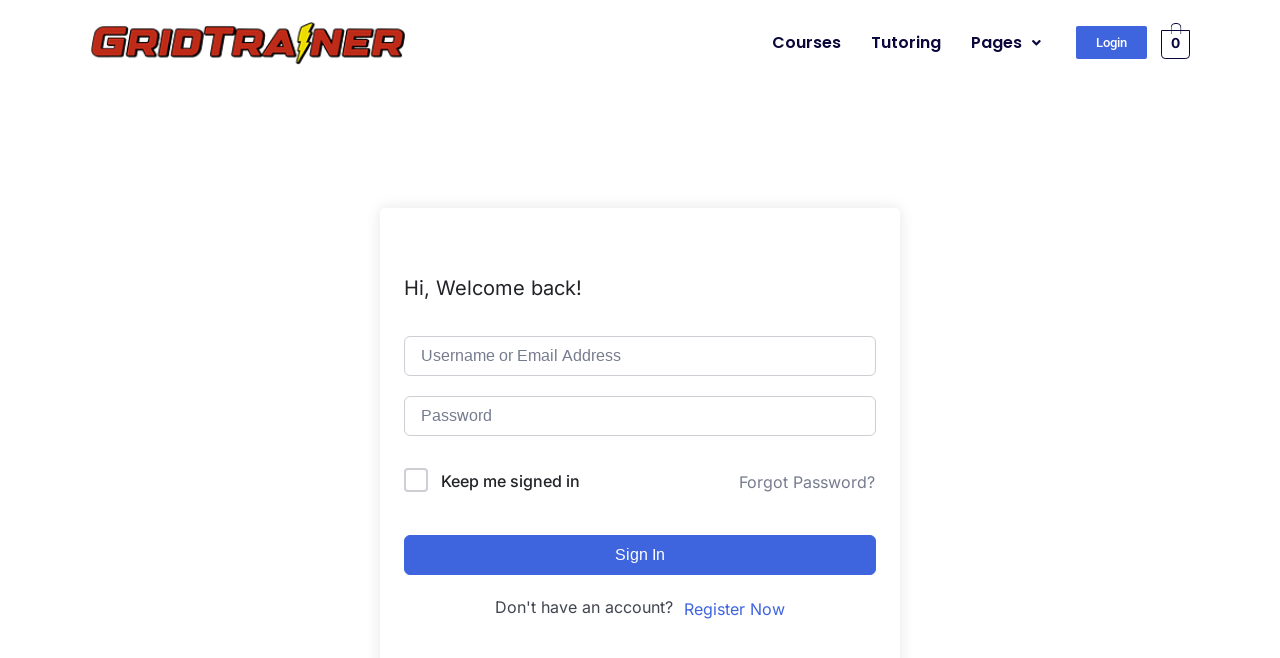

--- FILE ---
content_type: text/css
request_url: https://gridtrainer.com/wp-content/uploads/elementor/css/post-8022.css?ver=1763487783
body_size: 2358
content:
.elementor-8022 .elementor-element.elementor-element-11aa1677{margin-top:0px;margin-bottom:0px;padding:0px 0px 0px 0px;}.elementor-8022 .elementor-element.elementor-element-4031b5a5{text-align:left;}.elementor-8022 .elementor-element.elementor-element-4031b5a5 > .elementor-widget-container{padding:0px 0px 0px 0px;}.elementor-8022 .elementor-element.elementor-element-4031b5a5 .tutor-course-details-title{color:#161616;}.elementor-8022 .elementor-element.elementor-element-6cbb227c .elementor-column-gap-custom .elementor-column > .elementor-element-populated{padding:25px;}.elementor-8022 .elementor-element.elementor-element-6cbb227c{margin-top:0px;margin-bottom:0px;padding:0px 0px 0px 0px;}.elementor-8022 .elementor-element.elementor-element-30ec92dc .tutor-course-details-widget-col-2 ul{display:flex !important;}.elementor-8022 .elementor-element.elementor-element-30ec92dc > .elementor-widget-container{margin:-20px 0px 0px 0px;padding:0px 0px 0px 0px;}.elementor-8022 .elementor-element.elementor-element-30ec92dc .tutor-course-details-content{text-align:left;}.elementor-8022 .elementor-element.elementor-element-30ec92dc .etlms-course-specifications.etlms-course-benefits{text-align:left;}.elementor-8022 .elementor-element.elementor-element-30ec92dc .tutor-course-details-heading{color:#161616;margin-bottom:10px;}.elementor-8022 .elementor-element.elementor-element-30ec92dc .etlms-course-benefits .etlms-course-widget-title{margin-bottom:15px;}.elementor-8022 .elementor-element.elementor-element-30ec92dc .etlms-course-widget-list-items li{margin-bottom:13px !important;border-radius:0px 0px 0px 0px;padding:0px 0px 0px 0px;}.elementor-8022 .elementor-element.elementor-element-30ec92dc .etlms-course-widget-list-items li .tutor-list-icon{color:#3E64DE;font-size:13px;padding-right:8px;}.elementor-8022 .elementor-element.elementor-element-30ec92dc .etlms-course-widget-list-items li .tutor-list-label{color:var( --e-global-color-primary );font-size:16px;font-weight:400;line-height:25px;letter-spacing:0px;}.elementor-8022 .elementor-element.elementor-element-30ec92dc #tutor-course-details-tab-info .tutor-course-content-title{margin-bottom:-10px;}.elementor-8022 .elementor-element.elementor-element-30ec92dc .tutor-accordion-item-header:after{font-size:16px;color:var( --e-global-color-97fe3ff );}.elementor-8022 .elementor-element.elementor-element-30ec92dc .tutor-accordion-item-header{color:#41454f !important;border-radius:5px 5px 5px 5px;padding:5px 5px 5px 5px;}.elementor-8022 .elementor-element.elementor-element-30ec92dc .tutor-accordion-item-header.is-active{color:#175CFF !important;}.elementor-8022 .elementor-element.elementor-element-30ec92dc .tutor-accordion-item-body-content .tutor-course-content-list-item-icon{font-size:18px;color:#939AA3;}.elementor-8022 .elementor-element.elementor-element-30ec92dc .tutor-accordion-item-body-content .tutor-course-content-list-item-title{color:var( --e-global-color-primary );}.elementor-8022 .elementor-element.elementor-element-30ec92dc .tutor-course-content-list-item div .tutor-color-muted{color:var( --e-global-color-text );}.elementor-8022 .elementor-element.elementor-element-30ec92dc .tutor-course-content-list li.tutor-course-content-list-item{border-top-width:1px;border-color:#E1EBF0;padding:5px 5px 5px 5px;}.elementor-8022 .elementor-element.elementor-element-30ec92dc .tutor-accordion-item:not(:last-child){margin-bottom:5px;}.elementor-8022 .elementor-element.elementor-element-30ec92dc #tutor-course-details-tab-reviews h3{margin-bottom:8px;}.elementor-8022 .elementor-element.elementor-element-30ec92dc #tutor-course-details-tab-reviews .tutor-review-summary-average-rating{color:#161616;}.elementor-8022 .elementor-element.elementor-element-30ec92dc .tutor-review-summary .tutor-ratings-stars span{color:#ED9700;font-size:18px;}.elementor-8022 .elementor-element.elementor-element-30ec92dc #tutor-course-details-tab-reviews .tutor-total-rating-count{color:#525252;}.elementor-8022 .elementor-element.elementor-element-30ec92dc .tutor-review-summary .tutor-progress-bar{background-color:#e3e5eb;}.elementor-8022 .elementor-element.elementor-element-30ec92dc .tutor-review-summary .tutor-ratings-progress-bar{height:8px !important;}.elementor-8022 .elementor-element.elementor-element-30ec92dc .tutor-review-summary .tutor-ratings-stars{color:#ED9700;font-size:15px;}.elementor-8022 .elementor-element.elementor-element-30ec92dc .tutor-review-summary .tutor-individual-star-rating{color:#525252;}.elementor-8022 .elementor-element.elementor-element-30ec92dc .tutor-reviews.tutor-card-list .tutor-avatar{height:50px;width:50px;line-height:50px;font-size:calc(50px/2);border-radius:50% 50% 50% 50%;}.elementor-8022 .elementor-element.elementor-element-30ec92dc .tutor-reviewer-name a{color:#212327 !important;}.elementor-8022 .elementor-element.elementor-element-30ec92dc .tutor-reviews.tutor-card-list .tutor-reviewed-on{color:#757C8E;}.elementor-8022 .elementor-element.elementor-element-30ec92dc .tutor-card-list-item .tutor-ratings-stars span{color:#ED9700;font-size:14px;}.elementor-8022 .elementor-element.elementor-element-30ec92dc .tutor-reviews.tutor-card-list.tutor-review-comment{color:#ED9700 !important;}.elementor-8022 .elementor-element.elementor-element-30ec92dc .tutor-reviews.tutor-card-list .tutor-review-comment{color:#5B616F;}.elementor-8022 .elementor-element.elementor-element-269d5b0f > .elementor-element-populated{margin:0px 0px 0px 0px;--e-column-margin-right:0px;--e-column-margin-left:0px;padding:0px 0px 0px 0px;}.elementor-8022 .elementor-element.elementor-element-1927bfea .etlms-rating .tutor-ratings{display:flex;flex-direction:row;}.elementor-8022 .elementor-element.elementor-element-1927bfea > .elementor-widget-container{margin:0px 0px 0px 0px;padding:0px 0px 0px 0px;}.elementor-8022 .elementor-element.elementor-element-1927bfea.etlms-rating-layout-row .tutor-ratings{justify-content:center;}.elementor-8022 .elementor-element.elementor-element-1927bfea.etlms-rating-layout-column .tutor-ratings{align-items:center;}.elementor-8022 .elementor-element.elementor-element-1927bfea .tutor-ratings-stars{color:#ED9700;}.elementor-8022 .elementor-element.elementor-element-1927bfea .tutor-ratings-stars i{font-size:22px;margin-right:2px;}.elementor-8022 .elementor-element.elementor-element-1927bfea .tutor-ratings-count{font-size:16px;font-weight:400;color:#5B616F;}.elementor-8022 .elementor-element.elementor-element-1dce66ae.etlms-enrollment-btn-align-left .tutor-card-body{text-align:left !important;}.elementor-8022 .elementor-element.elementor-element-1dce66ae.etlms-enrollment-btn-align-center .tutor-card-body{text-align:center !important;}.elementor-8022 .elementor-element.elementor-element-1dce66ae.etlms-enrollment-btn-align-right .tutor-card-body{text-align:right !important;}.elementor-8022 .elementor-element.elementor-element-1dce66ae.etlms-enrollment-btn-align-center .etlms-course-enroll-date, .etlms-enrollment-btn-align-right .etlms-course-enroll-date{text-align:left !important;}.elementor-8022 .elementor-element.elementor-element-1dce66ae.etlms-course-enroll-buttons-size-large .tutor-btn{font-size:18px;padding:10px 20px;}.etlms-course-enroll-buttons-size-small .tutor-btn{font-size:14px;padding:5px 12px;}.elementor-8022 .elementor-element.elementor-element-1dce66ae.etlms-course-enroll-buttons-width-auto .tutor-btn{width:auto !important;display:inline-flex !important;}.elementor-8022 .elementor-element.elementor-element-1dce66ae .tutor-course-progress-wrapper > h3{color:#212327;}.elementor-8022 .elementor-element.elementor-element-1dce66ae .tutor-course-progress-wrapper .list-item-progress{margin-top:16px;}.elementor-8022 .elementor-element.elementor-element-1dce66ae .tutor-course-progress-wrapper .list-item-progress .tutor-progress-bar{height:4px;border-radius:2px;}.elementor-8022 .elementor-element.elementor-element-1dce66ae .tutor-course-progress-wrapper .list-item-progress .tutor-progress-bar .tutor-progress-value{height:100%;border-radius:2px;}.elementor-8022 .elementor-element.elementor-element-1dce66ae .tutor-course-sidebar-card-pricing span{color:#212327;}.elementor-8022 .elementor-element.elementor-element-1dce66ae .tutor-course-sidebar-card-pricing div > del{color:#7A7A7A;}.elementor-8022 .elementor-element.elementor-element-1dce66ae .tutor-enrol-course-form .tutor-enroll-course-button, .elementor-8022 .elementor-element.elementor-element-1dce66ae [type=submit].edd-submit{border-radius:3px 3px 3px 3px;}.elementor-8022 .elementor-element.elementor-element-1dce66ae .tutor-course-sidebar-card-body .tutor-enroll-course-button{border-radius:3px 3px 3px 3px;}.elementor-8022 .elementor-element.elementor-element-1dce66ae .tutor-card .start-continue-retake-button{border-radius:3px 3px 3px 3px;}.elementor-8022 .elementor-element.elementor-element-1dce66ae .tutor-card [name=complete_course_btn]{border-radius:3px 3px 3px 3px;}.elementor-8022 .elementor-element.elementor-element-1dce66ae .tutor-card .tutor-woocommerce-view-cart{border-radius:3px 3px 3px 3px;}.elementor-8022 .elementor-element.elementor-element-1dce66ae .tutor-card .tutor-btn-view-certificate{border-radius:3px 3px 3px 3px;}.elementor-8022 .elementor-element.elementor-element-1dce66ae .etlms-enrolled-info-wrapper .tutor-icon-purchase-mark{font-size:16px;}.elementor-8022 .elementor-element.elementor-element-1dce66ae .tutor-card .tutor-card-body{background-color:#F4F6F9;}.elementor-8022 .elementor-element.elementor-element-1dce66ae .tutor-card .tutor-card-footer{background-color:#fff;}.elementor-8022 .elementor-element.elementor-element-1dce66ae .tutor-card{border-radius:6px 6px 6px 6px;}.elementor-8022 .elementor-element.elementor-element-1dce66ae .tutor-card .tutor-card-footer .etlms-enrolled-icon{font-size:15px;color:#212327;}.elementor-8022 .elementor-element.elementor-element-1dce66ae .tutor-card .tutor-card-footer .etlms-enrolled-label{color:#757c8e;}.elementor-8022 .elementor-element.elementor-element-1dce66ae .tutor-card .tutor-card-footer .etlms-enrolled-label-value, .elementor-8022 .elementor-element.elementor-element-1dce66ae .tutor-card .tutor-card-footer .etlms-enrolled-label-value .tutor-color-secondary{color:#212327;}.elementor-8022 .elementor-element.elementor-element-7f5f89d > .elementor-container > .elementor-column > .elementor-widget-wrap{align-content:center;align-items:center;}.elementor-8022 .elementor-element.elementor-element-7f5f89d{overflow:hidden;margin-top:-18px;margin-bottom:-18px;padding:0px 0px 0px 0px;}.elementor-8022 .elementor-element.elementor-element-36b6151d > .elementor-element-populated{margin:0px 0px 0px 0px;--e-column-margin-right:0px;--e-column-margin-left:0px;padding:0px 0px 0px 0px;}.elementor-8022 .elementor-element.elementor-element-9240481 .etlms-course-bookmark a{display:flex;justify-content:flex-end;}.elementor-8022 .elementor-element.elementor-element-9240481 > .elementor-widget-container{margin:0px 20px 0px 0px;padding:0px 0px 0px 0px;}.elementor-8022 .elementor-element.elementor-element-9240481 .etlms-course-bookmark a i{color:#212327;font-size:18px;}.elementor-8022 .elementor-element.elementor-element-9240481 .etlms-course-bookmark a:not(i){color:#212327;font-size:16px;font-weight:400;}.elementor-bc-flex-widget .elementor-8022 .elementor-element.elementor-element-5b97448f.elementor-column .elementor-widget-wrap{align-items:center;}.elementor-8022 .elementor-element.elementor-element-5b97448f.elementor-column.elementor-element[data-element_type="column"] > .elementor-widget-wrap.elementor-element-populated{align-content:center;align-items:center;}.elementor-8022 .elementor-element.elementor-element-5b97448f.elementor-column > .elementor-widget-wrap{justify-content:center;}.elementor-8022 .elementor-element.elementor-element-5b97448f > .elementor-widget-wrap > .elementor-widget:not(.elementor-widget__width-auto):not(.elementor-widget__width-initial):not(:last-child):not(.elementor-absolute){margin-bottom:0px;}.elementor-8022 .elementor-element.elementor-element-6fac6d58.etlms-social-icon-square .tutor-social-share-button{border-radius:0px;}.elementor-8022 .elementor-element.elementor-element-6fac6d58.etlms-social-icon-rounded .tutor-social-share-button{border-radius:10px;}.elementor-8022 .elementor-element.elementor-element-6fac6d58.etlms-social-icon-circle .tutor-social-share-button{border-radius:100%;width:120px;height:120px;}.elementor-8022 .elementor-element.elementor-element-6fac6d58 > .elementor-widget-container{margin:0px 0px 0px 0px;}.elementor-8022 .elementor-element.elementor-element-6fac6d58 .etlms-course-share{text-align:left;}.elementor-8022 .elementor-element.elementor-element-6fac6d58 .etlms-course-share-label{color:#212327;font-size:16px;font-weight:400;}.elementor-8022 .elementor-element.elementor-element-6fac6d58 .etlms-course-share-icon{color:#1A1B1E;font-size:18px;}.elementor-8022 .elementor-element.elementor-element-6fac6d58 .tutor-social-share-button{font-size:20px;padding:0px 0px 0px 0px;margin-right:10px;border-radius:0px 0px 0px 0px;}.elementor-8022 .elementor-element.elementor-element-6fac6d58 .tutor-modal-content{border-radius:5px 5px 5px 5px;}.elementor-8022 .elementor-element.elementor-element-6fac6d58 .tutor-modal-content .tutor-form-control{border-radius:5px 5px 5px 5px;}.elementor-8022 .elementor-element.elementor-element-64792371{margin-top:0px;margin-bottom:0px;padding:0px 0px 0px 0px;}.elementor-8022 .elementor-element.elementor-element-73421f9d:not(.elementor-motion-effects-element-type-background) > .elementor-widget-wrap, .elementor-8022 .elementor-element.elementor-element-73421f9d > .elementor-widget-wrap > .elementor-motion-effects-container > .elementor-motion-effects-layer{background-color:#FCFCFD;}.elementor-8022 .elementor-element.elementor-element-73421f9d > .elementor-element-populated{border-style:solid;border-width:1px 1px 1px 1px;border-color:#E0E2EA;transition:background 0.3s, border 0.3s, border-radius 0.3s, box-shadow 0.3s;margin:0px 0px 0px 0px;--e-column-margin-right:0px;--e-column-margin-left:0px;padding:0px 0px 0px 0px;}.elementor-8022 .elementor-element.elementor-element-73421f9d > .elementor-element-populated, .elementor-8022 .elementor-element.elementor-element-73421f9d > .elementor-element-populated > .elementor-background-overlay, .elementor-8022 .elementor-element.elementor-element-73421f9d > .elementor-background-slideshow{border-radius:6px 6px 6px 6px;}.elementor-8022 .elementor-element.elementor-element-73421f9d > .elementor-element-populated > .elementor-background-overlay{transition:background 0.3s, border-radius 0.3s, opacity 0.3s;}.elementor-8022 .elementor-element.elementor-element-4a30ff88 .etlms-course-categories{flex-direction:row;}.elementor-8022 .elementor-element.elementor-element-4a30ff88.elementor-layout-row .etlms-course-categories{justify-content:flex-start;}.elementor-8022 .elementor-element.elementor-element-4a30ff88.elementor-layout-column .etlms-course-categories{align-items:flex-start;}.elementor-8022 .elementor-element.elementor-element-4a30ff88 > .elementor-widget-container{margin:0px 0px 0px 0px;padding:0px 0px 0px 0px;}.elementor-8022 .elementor-element.elementor-element-4a30ff88 .etlms-course-categories .tutor-meta-key{color:var( --e-global-color-primary );font-family:"Inter", Sans-serif;font-size:16px;font-weight:400;}.elementor-8022 .elementor-element.elementor-element-4a30ff88 .etlms-course-categories a{color:var( --e-global-color-97fe3ff );font-size:16px;}.elementor-widget-divider{--divider-color:var( --e-global-color-secondary );}.elementor-widget-divider .elementor-divider__text{color:var( --e-global-color-secondary );font-family:var( --e-global-typography-secondary-font-family ), Sans-serif;font-weight:var( --e-global-typography-secondary-font-weight );}.elementor-widget-divider.elementor-view-stacked .elementor-icon{background-color:var( --e-global-color-secondary );}.elementor-widget-divider.elementor-view-framed .elementor-icon, .elementor-widget-divider.elementor-view-default .elementor-icon{color:var( --e-global-color-secondary );border-color:var( --e-global-color-secondary );}.elementor-widget-divider.elementor-view-framed .elementor-icon, .elementor-widget-divider.elementor-view-default .elementor-icon svg{fill:var( --e-global-color-secondary );}.elementor-8022 .elementor-element.elementor-element-4bdf01ad{--divider-border-style:solid;--divider-color:#E0E2EA;--divider-border-width:1px;}.elementor-8022 .elementor-element.elementor-element-4bdf01ad > .elementor-widget-container{margin:-28px 0px 0px 0px;padding:0px 0px 0px 0px;border-radius:0px 0px 0px 0px;}.elementor-8022 .elementor-element.elementor-element-4bdf01ad .elementor-divider-separator{width:100%;}.elementor-8022 .elementor-element.elementor-element-4bdf01ad .elementor-divider{padding-block-start:15px;padding-block-end:15px;}.elementor-8022 .elementor-element.elementor-element-763354a0 .etlms-course-tags .etlms-course-widget-title{color:var( --e-global-color-primary );font-family:"Inter", Sans-serif;font-size:20px;font-weight:normal;letter-spacing:0px;margin-bottom:10px;}.elementor-8022 .elementor-element.elementor-element-763354a0 .etlms-course-tags .etlms-course-tag-list a{color:var( --e-global-color-97fe3ff );font-size:11px;background-color:#FFF;padding:5px 23px 5px 23px;margin:0px 0px 15px 5px;border-style:none;border-radius:6px 6px 6px 6px;}@media(max-width:1024px){.elementor-8022 .elementor-element.elementor-element-6cbb227c .elementor-column-gap-custom .elementor-column > .elementor-element-populated{padding:15px;}.elementor-8022 .elementor-element.elementor-element-6cbb227c{margin-top:0px;margin-bottom:0px;padding:10px 0px 0px 0px;}.elementor-8022 .elementor-element.elementor-element-269d5b0f > .elementor-element-populated{margin:0px 0px 0px 0px;--e-column-margin-right:0px;--e-column-margin-left:0px;padding:0px 0px 0px 0px;}.elementor-8022 .elementor-element.elementor-element-36b6151d > .elementor-element-populated{margin:0px 0px 0px 0px;--e-column-margin-right:0px;--e-column-margin-left:0px;padding:0px 0px 0px 0px;}.elementor-8022 .elementor-element.elementor-element-5b97448f > .elementor-element-populated{margin:0px 0px 0px 0px;--e-column-margin-right:0px;--e-column-margin-left:0px;padding:0px 0px 0px 0px;}.elementor-8022 .elementor-element.elementor-element-4a30ff88 > .elementor-widget-container{margin:0px 0px 0px 0px;padding:0px 0px 0px 0px;}}@media(max-width:767px){.elementor-8022 .elementor-element.elementor-element-6cbb227c .elementor-column-gap-custom .elementor-column > .elementor-element-populated{padding:10px;}.elementor-8022 .elementor-element.elementor-element-6cbb227c{margin-top:0px;margin-bottom:0px;padding:20px 0px 0px 0px;}.elementor-8022 .elementor-element.elementor-element-30ec92dc .etlms-course-benefits .etlms-course-widget-title{margin-bottom:10px;}.elementor-8022 .elementor-element.elementor-element-30ec92dc .etlms-course-widget-list-items li{margin-bottom:0px !important;}.elementor-8022 .elementor-element.elementor-element-30ec92dc .etlms-course-widget-list-items li .tutor-list-label{font-size:14px;}.elementor-8022 .elementor-element.elementor-element-1dce66ae > .elementor-widget-container{margin:0px 0px 0px 0px;padding:0px 0px 0px 0px;}.elementor-8022 .elementor-element.elementor-element-7f5f89d{margin-top:0px;margin-bottom:0px;padding:0px 0px 0px 0px;}.elementor-8022 .elementor-element.elementor-element-36b6151d{width:30%;}.elementor-8022 .elementor-element.elementor-element-9240481 .etlms-course-bookmark a{display:flex;justify-content:flex-start;}.elementor-8022 .elementor-element.elementor-element-9240481 > .elementor-widget-container{margin:10px 10px 0px 0px;}.elementor-8022 .elementor-element.elementor-element-9240481 .etlms-course-bookmark a i{font-size:14px;}.elementor-8022 .elementor-element.elementor-element-5b97448f{width:70%;}.elementor-8022 .elementor-element.elementor-element-6fac6d58 > .elementor-widget-container{margin:10px 0px 0px 0px;}.elementor-8022 .elementor-element.elementor-element-6fac6d58 .etlms-course-share{text-align:left;}.elementor-8022 .elementor-element.elementor-element-6fac6d58 .etlms-course-share-label{font-size:14px;}.elementor-8022 .elementor-element.elementor-element-4a30ff88.elementor-layout-row .etlms-course-categories{justify-content:flex-start;}.elementor-8022 .elementor-element.elementor-element-4a30ff88.elementor-layout-column .etlms-course-categories{align-items:flex-start;}.elementor-8022 .elementor-element.elementor-element-4a30ff88 .etlms-course-categories a{font-size:14px;}.elementor-8022 .elementor-element.elementor-element-763354a0 > .elementor-widget-container{margin:0px 0px 0px 0px;padding:20px 0px 0px 0px;}.elementor-8022 .elementor-element.elementor-element-763354a0 .etlms-course-tags .etlms-course-widget-title{font-size:18px;}.elementor-8022 .elementor-element.elementor-element-763354a0 .etlms-course-tags .etlms-course-tag-list a{font-size:14px;}}@media(min-width:768px){.elementor-8022 .elementor-element.elementor-element-48d6411{width:63%;}.elementor-8022 .elementor-element.elementor-element-269d5b0f{width:36.332%;}.elementor-8022 .elementor-element.elementor-element-36b6151d{width:54.131%;}.elementor-8022 .elementor-element.elementor-element-5b97448f{width:45.869%;}}@media(max-width:1024px) and (min-width:768px){.elementor-8022 .elementor-element.elementor-element-36b6151d{width:70%;}.elementor-8022 .elementor-element.elementor-element-5b97448f{width:30%;}}

--- FILE ---
content_type: text/css
request_url: https://gridtrainer.com/wp-content/uploads/elementor/css/post-8419.css?ver=1763461698
body_size: 988
content:
.elementor-widget-site-logo .hfe-site-logo-container .hfe-site-logo-img{border-color:var( --e-global-color-primary );}.elementor-widget-site-logo .widget-image-caption{color:var( --e-global-color-text );font-family:var( --e-global-typography-text-font-family ), Sans-serif;font-weight:var( --e-global-typography-text-font-weight );}.elementor-8419 .elementor-element.elementor-element-54f4318 .hfe-site-logo-container, .elementor-8419 .elementor-element.elementor-element-54f4318 .hfe-caption-width figcaption{text-align:right;}.elementor-8419 .elementor-element.elementor-element-54f4318 .hfe-site-logo .hfe-site-logo-container img{width:100%;}.elementor-8419 .elementor-element.elementor-element-54f4318 .hfe-site-logo img{max-width:100%;}.elementor-8419 .elementor-element.elementor-element-54f4318 .widget-image-caption{margin-top:0px;margin-bottom:0px;}.elementor-8419 .elementor-element.elementor-element-54f4318 .hfe-site-logo-container .hfe-site-logo-img{border-style:none;}.elementor-widget-navigation-menu .menu-item a.hfe-menu-item.elementor-button{background-color:var( --e-global-color-accent );font-family:var( --e-global-typography-accent-font-family ), Sans-serif;font-weight:var( --e-global-typography-accent-font-weight );}.elementor-widget-navigation-menu .menu-item a.hfe-menu-item.elementor-button:hover{background-color:var( --e-global-color-accent );}.elementor-widget-navigation-menu a.hfe-menu-item, .elementor-widget-navigation-menu a.hfe-sub-menu-item{font-family:var( --e-global-typography-primary-font-family ), Sans-serif;font-weight:var( --e-global-typography-primary-font-weight );}.elementor-widget-navigation-menu .menu-item a.hfe-menu-item, .elementor-widget-navigation-menu .sub-menu a.hfe-sub-menu-item{color:var( --e-global-color-text );}.elementor-widget-navigation-menu .menu-item a.hfe-menu-item:hover,
								.elementor-widget-navigation-menu .sub-menu a.hfe-sub-menu-item:hover,
								.elementor-widget-navigation-menu .menu-item.current-menu-item a.hfe-menu-item,
								.elementor-widget-navigation-menu .menu-item a.hfe-menu-item.highlighted,
								.elementor-widget-navigation-menu .menu-item a.hfe-menu-item:focus{color:var( --e-global-color-accent );}.elementor-widget-navigation-menu .hfe-nav-menu-layout:not(.hfe-pointer__framed) .menu-item.parent a.hfe-menu-item:before,
								.elementor-widget-navigation-menu .hfe-nav-menu-layout:not(.hfe-pointer__framed) .menu-item.parent a.hfe-menu-item:after{background-color:var( --e-global-color-accent );}.elementor-widget-navigation-menu .hfe-nav-menu-layout:not(.hfe-pointer__framed) .menu-item.parent .sub-menu .hfe-has-submenu-container a:after{background-color:var( --e-global-color-accent );}.elementor-widget-navigation-menu .hfe-pointer__framed .menu-item.parent a.hfe-menu-item:before,
								.elementor-widget-navigation-menu .hfe-pointer__framed .menu-item.parent a.hfe-menu-item:after{border-color:var( --e-global-color-accent );}
							.elementor-widget-navigation-menu .sub-menu li a.hfe-sub-menu-item,
							.elementor-widget-navigation-menu nav.hfe-dropdown li a.hfe-sub-menu-item,
							.elementor-widget-navigation-menu nav.hfe-dropdown li a.hfe-menu-item,
							.elementor-widget-navigation-menu nav.hfe-dropdown-expandible li a.hfe-menu-item,
							.elementor-widget-navigation-menu nav.hfe-dropdown-expandible li a.hfe-sub-menu-item{font-family:var( --e-global-typography-accent-font-family ), Sans-serif;font-weight:var( --e-global-typography-accent-font-weight );}.elementor-8419 .elementor-element.elementor-element-eb26565 .menu-item a.hfe-menu-item{padding-left:15px;padding-right:15px;}.elementor-8419 .elementor-element.elementor-element-eb26565 .menu-item a.hfe-sub-menu-item{padding-left:calc( 15px + 20px );padding-right:15px;}.elementor-8419 .elementor-element.elementor-element-eb26565 .hfe-nav-menu__layout-vertical .menu-item ul ul a.hfe-sub-menu-item{padding-left:calc( 15px + 40px );padding-right:15px;}.elementor-8419 .elementor-element.elementor-element-eb26565 .hfe-nav-menu__layout-vertical .menu-item ul ul ul a.hfe-sub-menu-item{padding-left:calc( 15px + 60px );padding-right:15px;}.elementor-8419 .elementor-element.elementor-element-eb26565 .hfe-nav-menu__layout-vertical .menu-item ul ul ul ul a.hfe-sub-menu-item{padding-left:calc( 15px + 80px );padding-right:15px;}.elementor-8419 .elementor-element.elementor-element-eb26565 .menu-item a.hfe-menu-item, .elementor-8419 .elementor-element.elementor-element-eb26565 .menu-item a.hfe-sub-menu-item{padding-top:15px;padding-bottom:15px;}.elementor-8419 .elementor-element.elementor-element-eb26565 ul.sub-menu{width:220px;}.elementor-8419 .elementor-element.elementor-element-eb26565 .sub-menu a.hfe-sub-menu-item,
						 .elementor-8419 .elementor-element.elementor-element-eb26565 nav.hfe-dropdown li a.hfe-menu-item,
						 .elementor-8419 .elementor-element.elementor-element-eb26565 nav.hfe-dropdown li a.hfe-sub-menu-item,
						 .elementor-8419 .elementor-element.elementor-element-eb26565 nav.hfe-dropdown-expandible li a.hfe-menu-item,
						 .elementor-8419 .elementor-element.elementor-element-eb26565 nav.hfe-dropdown-expandible li a.hfe-sub-menu-item{padding-top:15px;padding-bottom:15px;}.elementor-8419 .elementor-element.elementor-element-eb26565 .hfe-nav-menu__toggle{margin-left:auto;}.elementor-8419 .elementor-element.elementor-element-eb26565 .menu-item a.hfe-menu-item, .elementor-8419 .elementor-element.elementor-element-eb26565 .sub-menu a.hfe-sub-menu-item{color:var( --e-global-color-primary );}.elementor-8419 .elementor-element.elementor-element-eb26565 .menu-item a.hfe-menu-item:hover,
								.elementor-8419 .elementor-element.elementor-element-eb26565 .sub-menu a.hfe-sub-menu-item:hover,
								.elementor-8419 .elementor-element.elementor-element-eb26565 .menu-item.current-menu-item a.hfe-menu-item,
								.elementor-8419 .elementor-element.elementor-element-eb26565 .menu-item a.hfe-menu-item.highlighted,
								.elementor-8419 .elementor-element.elementor-element-eb26565 .menu-item a.hfe-menu-item:focus{color:var( --e-global-color-primary );}.elementor-8419 .elementor-element.elementor-element-eb26565 .hfe-nav-menu-layout:not(.hfe-pointer__framed) .menu-item.parent a.hfe-menu-item:before,
								.elementor-8419 .elementor-element.elementor-element-eb26565 .hfe-nav-menu-layout:not(.hfe-pointer__framed) .menu-item.parent a.hfe-menu-item:after{background-color:var( --e-global-color-primary );}.elementor-8419 .elementor-element.elementor-element-eb26565 .hfe-nav-menu-layout:not(.hfe-pointer__framed) .menu-item.parent .sub-menu .hfe-has-submenu-container a:after{background-color:var( --e-global-color-primary );}.elementor-8419 .elementor-element.elementor-element-eb26565 .hfe-pointer__framed .menu-item.parent a.hfe-menu-item:before,
								.elementor-8419 .elementor-element.elementor-element-eb26565 .hfe-pointer__framed .menu-item.parent a.hfe-menu-item:after{border-color:var( --e-global-color-primary );}.elementor-8419 .elementor-element.elementor-element-eb26565 .sub-menu,
								.elementor-8419 .elementor-element.elementor-element-eb26565 nav.hfe-dropdown,
								.elementor-8419 .elementor-element.elementor-element-eb26565 nav.hfe-dropdown-expandible,
								.elementor-8419 .elementor-element.elementor-element-eb26565 nav.hfe-dropdown .menu-item a.hfe-menu-item,
								.elementor-8419 .elementor-element.elementor-element-eb26565 nav.hfe-dropdown .menu-item a.hfe-sub-menu-item{background-color:#fff;}.elementor-8419 .elementor-element.elementor-element-eb26565 .sub-menu a.hfe-sub-menu-item:hover,
								.elementor-8419 .elementor-element.elementor-element-eb26565 .elementor-menu-toggle:hover,
								.elementor-8419 .elementor-element.elementor-element-eb26565 nav.hfe-dropdown li a.hfe-menu-item:hover,
								.elementor-8419 .elementor-element.elementor-element-eb26565 nav.hfe-dropdown li a.hfe-sub-menu-item:hover,
								.elementor-8419 .elementor-element.elementor-element-eb26565 nav.hfe-dropdown-expandible li a.hfe-menu-item:hover,
								.elementor-8419 .elementor-element.elementor-element-eb26565 nav.hfe-dropdown-expandible li a.hfe-sub-menu-item:hover{color:var( --e-global-color-97fe3ff );}.elementor-8419 .elementor-element.elementor-element-eb26565 .sub-menu li.menu-item:not(:last-child),
						.elementor-8419 .elementor-element.elementor-element-eb26565 nav.hfe-dropdown li.menu-item:not(:last-child),
						.elementor-8419 .elementor-element.elementor-element-eb26565 nav.hfe-dropdown-expandible li.menu-item:not(:last-child){border-bottom-style:solid;border-bottom-color:#c4c4c4;border-bottom-width:1px;}.elementor-8419 .elementor-element.elementor-element-cf33ea0.elementor-column > .elementor-widget-wrap{justify-content:flex-end;}.elementor-widget-button .elementor-button{background-color:var( --e-global-color-accent );font-family:var( --e-global-typography-accent-font-family ), Sans-serif;font-weight:var( --e-global-typography-accent-font-weight );}.elementor-8419 .elementor-element.elementor-element-6b05f40 .elementor-button{background-color:var( --e-global-color-97fe3ff );}.elementor-8419 .elementor-element.elementor-element-6b05f40 > .elementor-widget-container{margin:6px 0px 0px 0px;}.elementor-widget-hfe-cart .hfe-menu-cart__toggle .elementor-button{font-family:var( --e-global-typography-primary-font-family ), Sans-serif;font-weight:var( --e-global-typography-primary-font-weight );}.elementor-8419 .elementor-element.elementor-element-7e3d04f > .elementor-widget-container{margin:10px 0px 0px 0px;}.elementor-8419 .elementor-element.elementor-element-7e3d04f .hfe-menu-cart__toggle .elementor-button,.elementor-8419 .elementor-element.elementor-element-7e3d04f .hfe-cart-menu-wrap-default .hfe-cart-count:after, .elementor-8419 .elementor-element.elementor-element-7e3d04f .hfe-cart-menu-wrap-default .hfe-cart-count{border-width:1px 1px 1px 1px;}.elementor-8419 .elementor-element.elementor-element-7e3d04f .hfe-menu-cart__toggle .elementor-button,.elementor-8419 .elementor-element.elementor-element-7e3d04f .hfe-cart-menu-wrap-default span.hfe-cart-count{color:var( --e-global-color-primary );}.elementor-8419 .elementor-element.elementor-element-7e3d04f .hfe-menu-cart__toggle .elementor-button,.elementor-8419 .elementor-element.elementor-element-7e3d04f .hfe-cart-menu-wrap-default .hfe-cart-count:after, .elementor-8419 .elementor-element.elementor-element-7e3d04f .hfe-masthead-custom-menu-items .hfe-cart-menu-wrap-default .hfe-cart-count{border-color:var( --e-global-color-primary );}@media(max-width:1024px){.elementor-8419 .elementor-element.elementor-element-eb26565 > .elementor-widget-container{margin:5px -29px 0px 0px;}.elementor-8419 .elementor-element.elementor-element-7e3d04f > .elementor-widget-container{margin:10px 0px 0px 0px;}}@media(max-width:767px){.elementor-8419 .elementor-element.elementor-element-62e2227{width:48%;}.elementor-8419 .elementor-element.elementor-element-62e2227 > .elementor-widget-wrap > .elementor-widget:not(.elementor-widget__width-auto):not(.elementor-widget__width-initial):not(:last-child):not(.elementor-absolute){margin-bottom:24px;}.elementor-8419 .elementor-element.elementor-element-54f4318 .hfe-site-logo-container, .elementor-8419 .elementor-element.elementor-element-54f4318 .hfe-caption-width figcaption{text-align:left;}.elementor-8419 .elementor-element.elementor-element-54f4318 .hfe-site-logo .hfe-site-logo-container img{width:100%;}.elementor-8419 .elementor-element.elementor-element-54f4318 > .elementor-widget-container{margin:9px -16px 0px -14px;}.elementor-8419 .elementor-element.elementor-element-59ba8c4{width:11%;}.elementor-8419 .elementor-element.elementor-element-eb26565 > .elementor-widget-container{margin:4px 0px 0px 0px;}.elementor-8419 .elementor-element.elementor-element-cf33ea0{width:26%;}.elementor-8419 .elementor-element.elementor-element-6b05f40{width:auto;max-width:auto;}.elementor-8419 .elementor-element.elementor-element-12149db{width:11%;}.elementor-8419 .elementor-element.elementor-element-7e3d04f > .elementor-widget-container{margin:9px 0px 0px 0px;}}@media(min-width:768px){.elementor-8419 .elementor-element.elementor-element-62e2227{width:30%;}.elementor-8419 .elementor-element.elementor-element-59ba8c4{width:58%;}.elementor-8419 .elementor-element.elementor-element-cf33ea0{width:4%;}.elementor-8419 .elementor-element.elementor-element-12149db{width:8%;}}@media(max-width:1024px) and (min-width:768px){.elementor-8419 .elementor-element.elementor-element-62e2227{width:38%;}.elementor-8419 .elementor-element.elementor-element-59ba8c4{width:43%;}.elementor-8419 .elementor-element.elementor-element-cf33ea0{width:14%;}.elementor-8419 .elementor-element.elementor-element-12149db{width:2%;}}

--- FILE ---
content_type: text/css
request_url: https://gridtrainer.com/wp-content/uploads/2023/06/csshero-static-style-tutorstarter.css?ver=64
body_size: 428
content:
.tutor-course-single-content-wrapper > #tutor-single-entry-content .tutor-tab {
  padding-top: 5px;
  padding-bottom: 5px;
}
#tutor-course-spotlight-overview .tutor-fs-5 {
  margin-bottom: 5px;
}
body > #tutor-page-wrap .tutor-course-topic-single-footer {
  padding-bottom: 5px;
  padding-top: 5px;
  padding-right: 32px;
}
body .tutor-spotlight-mobile-progress-complete {
  padding-bottom: 8px;
  padding-top: 8px;
  margin-top: 8px;
}
body > #tutor-page-wrap .tutor-quiz-wrapper {
  padding-bottom: 16px;
  margin-top: 16px;
  margin-right: 0px;
  padding-left: 16px;
  padding-top: 16px;
}
#tutor-quiz-image-matching-choice > #tutor-quiz-attempt-questions-wrap #quiz-attempt-single-question-205 > .tutor-quiz-btn-group {
  margin-top: 32px;
}
#tutor-quiz-image-matching-choice > #tutor-quiz-attempt-questions-wrap #quiz-attempt-single-question-205 > .tutor-quiz-btn-group {
  margin-top: 16px;
}
#tutor-quiz-attempt-questions-wrap > #tutor-answering-quiz > #quiz-attempt-single-question-205 .quiz-question-title {
  margin-bottom: 16px;
}
#tutor-course-spotlight-comments .tutor-conversation {
  padding-bottom: 32px;
}
.tutor-tab > #tutor-course-spotlight-comments .tutor-pagination-wrapper-replaceable {
  padding-bottom: 16px;
}
#tutor-course-spotlight-comments .tutor-fs-5 {
  margin-bottom: 16px;
}
#tutor-answering-quiz > #quiz-attempt-single-question-225 .tutor-fs-7 {
  max-width: 40%;
}
#quiz-attempt-single-question-225 .tutor-mb-16 .tutor-d-flex {
  padding-right: 0px;
}
#tutor-answering-quiz > #quiz-attempt-single-question-219 .tutor-fs-7 {
  max-width: 40%;
}
#tutor-quiz-image-matching-choice > #tutor-quiz-attempt-questions-wrap #quiz-attempt-single-question-219 > .tutor-quiz-btn-group {
  margin-top: 32px;
}
#tutor-answering-quiz > #quiz-attempt-single-question-223 .tutor-fs-7 {
  max-width: 40%;
}
#tutor-quiz-image-matching-choice > #tutor-quiz-attempt-questions-wrap #quiz-attempt-single-question-223 > .tutor-quiz-btn-group {
  margin-top: 32px;
}
#tutor-answering-quiz > #quiz-attempt-single-question-221 .tutor-fs-7 {
  max-width: 40%;
}
#tutor-quiz-image-matching-choice > #tutor-quiz-attempt-questions-wrap #quiz-attempt-single-question-221 > .tutor-quiz-btn-group {
  margin-top: 32px;
}
#quiz-attempt-single-question-227 .tutor-mb-16 .tutor-card {
  max-height: auto;
  max-width: auto;
}
#tutor-quiz-image-matching-choice > #tutor-quiz-attempt-questions-wrap #quiz-attempt-single-question-227 > .tutor-quiz-btn-group {
  margin-top: 32px;
}
#quiz-attempt-single-question-227 .tutor-mb-16 {
  max-width: auto;
  max-height: auto;
}
#quiz-attempt-single-question-227 .tutor-mb-16 > .tutor-quiz-question-item {
  max-width: 60%;
}
#quiz-attempt-single-question-226 .tutor-mb-16 .tutor-card {
  max-width: auto;
}
#quiz-attempt-single-question-226 .tutor-mb-16 > .tutor-quiz-question-item {
  max-width: 60%;
}
#tutor-answering-quiz > #quiz-attempt-single-question-222 .tutor-fs-7 {
  max-width: 40%;
}
#tutor-quiz-image-matching-choice > #tutor-quiz-attempt-questions-wrap #quiz-attempt-single-question-222 > .tutor-quiz-btn-group {
  margin-top: 32px;
}
#tutor-answering-quiz > #quiz-attempt-single-question-220 .tutor-fs-7 {
  max-width: 40%;
}
#tutor-quiz-image-matching-choice > #tutor-quiz-attempt-questions-wrap #quiz-attempt-single-question-220 > .tutor-quiz-btn-group {
  margin-top: 32px;
}
#tutor-quiz-image-matching-choice > #tutor-quiz-attempt-questions-wrap #quiz-attempt-single-question-225 > .tutor-quiz-btn-group {
  margin-top: 32px;
}
#tutor-answering-quiz > #quiz-attempt-single-question-224 .tutor-fs-7 {
  max-width: 40%;
}
#tutor-quiz-image-matching-choice > #tutor-quiz-attempt-questions-wrap #quiz-attempt-single-question-224 > .tutor-quiz-btn-group {
  margin-top: 32px;
}
#tutor-answering-quiz > #quiz-attempt-single-question-244 .tutor-fs-7 {
  max-width: 40%;
}
#tutor-quiz-image-matching-choice > #tutor-quiz-attempt-questions-wrap #quiz-attempt-single-question-244 > .tutor-quiz-btn-group {
  margin-top: 32px;
}
#tutor-answering-quiz > #quiz-attempt-single-question-251 .tutor-fs-7 {
  max-width: 40%;
}
#tutor-quiz-image-matching-choice > #tutor-quiz-attempt-questions-wrap #quiz-attempt-single-question-251 > .tutor-quiz-btn-group {
  margin-top: 32px;
}
#tutor-answering-quiz > #quiz-attempt-single-question-249 .tutor-fs-7 {
  max-width: 40%;
}
#tutor-quiz-image-matching-choice > #tutor-quiz-attempt-questions-wrap #quiz-attempt-single-question-249 > .tutor-quiz-btn-group {
  margin-top: 32px;
}
#tutor-answering-quiz > #quiz-attempt-single-question-248 .tutor-fs-7 {
  max-width: 40%;
}
#tutor-quiz-image-matching-choice > #tutor-quiz-attempt-questions-wrap #quiz-attempt-single-question-248 > .tutor-quiz-btn-group {
  margin-top: 32px;
}
#quiz-attempt-single-question-239 .tutor-mb-16 .tutor-card {
  max-width: auto;
}
#quiz-attempt-single-question-239 .tutor-mb-16 > .tutor-quiz-question-item {
  max-width: 50%;
}
#tutor-quiz-image-matching-choice > #tutor-quiz-attempt-questions-wrap #quiz-attempt-single-question-239 > .tutor-quiz-btn-group {
  margin-top: 32px;
}
#tutor-answering-quiz > #quiz-attempt-single-question-253 .tutor-fs-7 {
  max-width: 40%;
}
#tutor-quiz-image-matching-choice > #tutor-quiz-attempt-questions-wrap #quiz-attempt-single-question-253 > .tutor-quiz-btn-group {
  margin-top: 32px;
}
#tutor-answering-quiz > #quiz-attempt-single-question-238 .tutor-fs-7 {
  max-width: 40%;
}
#tutor-quiz-image-matching-choice > #tutor-quiz-attempt-questions-wrap #quiz-attempt-single-question-238 > .tutor-quiz-btn-group {
  margin-top: 16px;
}
#quiz-attempt-single-question-247 .tutor-mb-16 .tutor-card {
  max-width: auto;
}
#quiz-attempt-single-question-247 .tutor-mb-16 > .tutor-quiz-question-item {
  max-width: 50%;
}
#tutor-quiz-image-matching-choice > #tutor-quiz-attempt-questions-wrap #quiz-attempt-single-question-247 > .tutor-quiz-btn-group {
  margin-top: 32px;
}
#tutor-answering-quiz > #quiz-attempt-single-question-245 .tutor-fs-7 {
  max-width: 40%;
}
#tutor-quiz-image-matching-choice > #tutor-quiz-attempt-questions-wrap #quiz-attempt-single-question-245 > .tutor-quiz-btn-group {
  margin-top: 32px;
}
#tutor-answering-quiz > #quiz-attempt-single-question-94 .tutor-fs-7 {
  max-width: 50%;
}
#tutor-quiz-image-matching-choice > #tutor-quiz-attempt-questions-wrap #quiz-attempt-single-question-94 > .tutor-quiz-btn-group {
  margin-top: 32px;
}
#tutor-answering-quiz > #quiz-attempt-single-question-92 .tutor-fs-7 {
  max-width: 50%;
}
#tutor-quiz-image-matching-choice > #tutor-quiz-attempt-questions-wrap #quiz-attempt-single-question-92 > .tutor-quiz-btn-group {
  margin-top: 32px;
}
#tutor-answering-quiz > #quiz-attempt-single-question-91 .tutor-fs-7 {
  max-width: 50%;
}
#tutor-quiz-image-matching-choice > #tutor-quiz-attempt-questions-wrap #quiz-attempt-single-question-91 > .tutor-quiz-btn-group {
  margin-top: 32px;
}
#tutor-answering-quiz > #quiz-attempt-single-question-82 .tutor-fs-7 {
  max-width: 50%;
}
#tutor-quiz-image-matching-choice > #tutor-quiz-attempt-questions-wrap #quiz-attempt-single-question-82 > .tutor-quiz-btn-group {
  margin-top: 32px;
}
#tutor-answering-quiz > #quiz-attempt-single-question-76 .tutor-fs-7 {
  max-width: 50%;
}
#tutor-quiz-image-matching-choice > #tutor-quiz-attempt-questions-wrap #quiz-attempt-single-question-76 > .tutor-quiz-btn-group {
  margin-top: 32px;
}
#tutor-answering-quiz > #quiz-attempt-single-question-87 .tutor-fs-7 {
  max-width: 50%;
}
#tutor-quiz-image-matching-choice > #tutor-quiz-attempt-questions-wrap #quiz-attempt-single-question-87 > .tutor-quiz-btn-group {
  margin-top: 32px;
}
#tutor-answering-quiz > #quiz-attempt-single-question-89 .tutor-fs-7 {
  max-width: 50%;
}
#tutor-quiz-image-matching-choice > #tutor-quiz-attempt-questions-wrap #quiz-attempt-single-question-89 > .tutor-quiz-btn-group {
  margin-top: 32px;
}
#tutor-answering-quiz > #quiz-attempt-single-question-84 .tutor-fs-7 {
  max-width: 50%;
}
#tutor-quiz-image-matching-choice > #tutor-quiz-attempt-questions-wrap #quiz-attempt-single-question-84 > .tutor-quiz-btn-group {
  margin-top: 32px;
}
#tutor-answering-quiz > #quiz-attempt-single-question-95 .tutor-fs-7 {
  max-width: 50%;
}
#tutor-quiz-image-matching-choice > #tutor-quiz-attempt-questions-wrap #quiz-attempt-single-question-95 > .tutor-quiz-btn-group {
  margin-top: 32px;
}
#tutor-answering-quiz > #quiz-attempt-single-question-90 .tutor-fs-7 {
  max-width: 50%;
}
#tutor-quiz-image-matching-choice > #tutor-quiz-attempt-questions-wrap #quiz-attempt-single-question-90 > .tutor-quiz-btn-group {
  margin-top: 32px;
}
#tutor-answering-quiz > #quiz-attempt-single-question-78 .tutor-fs-7 {
  max-width: 50%;
}
#tutor-quiz-image-matching-choice > #tutor-quiz-attempt-questions-wrap #quiz-attempt-single-question-78 > .tutor-quiz-btn-group {
  margin-top: 32px;
}
#tutor-answering-quiz > #quiz-attempt-single-question-96 .tutor-fs-7 {
  max-width: 50%;
}
#tutor-quiz-image-matching-choice > #tutor-quiz-attempt-questions-wrap #quiz-attempt-single-question-96 > .tutor-quiz-btn-group {
  margin-top: 32px;
}
#tutor-answering-quiz > #quiz-attempt-single-question-93 .tutor-fs-7 {
  max-width: 50%;
}
#tutor-quiz-image-matching-choice > #tutor-quiz-attempt-questions-wrap #quiz-attempt-single-question-93 > .tutor-quiz-btn-group {
  margin-top: 32px;
}
#tutor-answering-quiz > #quiz-attempt-single-question-86 .tutor-fs-7 {
  max-width: 50%;
}
#tutor-quiz-image-matching-choice > #tutor-quiz-attempt-questions-wrap #quiz-attempt-single-question-86 > .tutor-quiz-btn-group {
  margin-top: 32px;
}
#tutor-answering-quiz > #quiz-attempt-single-question-113 .tutor-fs-7 {
  max-width: 50%;
}
#tutor-quiz-image-matching-choice > #tutor-quiz-attempt-questions-wrap #quiz-attempt-single-question-113 > .tutor-quiz-btn-group {
  margin-top: 32px;
}
#tutor-answering-quiz > #quiz-attempt-single-question-111 .tutor-fs-7 {
  max-width: 50%;
}
#tutor-quiz-image-matching-choice > #tutor-quiz-attempt-questions-wrap #quiz-attempt-single-question-111 > .tutor-quiz-btn-group {
  margin-top: 32px;
}
#tutor-answering-quiz > #quiz-attempt-single-question-114 .tutor-fs-7 {
  max-width: 50%;
}
#tutor-quiz-image-matching-choice > #tutor-quiz-attempt-questions-wrap #quiz-attempt-single-question-114 > .tutor-quiz-btn-group {
  margin-top: 32px;
}
#tutor-answering-quiz > #quiz-attempt-single-question-112 .tutor-fs-7 {
  max-width: 50%;
}
#tutor-quiz-image-matching-choice > #tutor-quiz-attempt-questions-wrap #quiz-attempt-single-question-112 > .tutor-quiz-btn-group {
  margin-top: 32px;
}
#tutor-answering-quiz > #quiz-attempt-single-question-188 .tutor-fs-7 {
  max-width: 50%;
}
#tutor-quiz-image-matching-choice > #tutor-quiz-attempt-questions-wrap #quiz-attempt-single-question-188 > .tutor-quiz-btn-group {
  margin-top: 32px;
}
#tutor-answering-quiz > #quiz-attempt-single-question-185 .tutor-fs-7 {
  max-width: 50%;
}
#tutor-quiz-image-matching-choice > #tutor-quiz-attempt-questions-wrap #quiz-attempt-single-question-185 > .tutor-quiz-btn-group {
  margin-top: 32px;
}
#tutor-answering-quiz > #quiz-attempt-single-question-172 .tutor-fs-7 {
  max-width: 50%;
}
#tutor-quiz-image-matching-choice > #tutor-quiz-attempt-questions-wrap #quiz-attempt-single-question-172 > .tutor-quiz-btn-group {
  margin-top: 32px;
}
#tutor-answering-quiz > #quiz-attempt-single-question-193 .tutor-fs-7 {
  max-width: 50%;
}
#tutor-quiz-image-matching-choice > #tutor-quiz-attempt-questions-wrap #quiz-attempt-single-question-193 > .tutor-quiz-btn-group {
  margin-top: 32px;
}
#tutor-answering-quiz > #quiz-attempt-single-question-169 .tutor-fs-7 {
  max-width: 50%;
}
#tutor-quiz-image-matching-choice > #tutor-quiz-attempt-questions-wrap #quiz-attempt-single-question-169 > .tutor-quiz-btn-group {
  margin-top: 32px;
}
#tutor-answering-quiz > #quiz-attempt-single-question-163 .tutor-fs-7 {
  max-width: 50%;
}
#tutor-quiz-image-matching-choice > #tutor-quiz-attempt-questions-wrap #quiz-attempt-single-question-163 > .tutor-quiz-btn-group {
  margin-top: 32px;
}
#tutor-answering-quiz > #quiz-attempt-single-question-161 .tutor-fs-7 {
  max-width: 50%;
}
#tutor-quiz-image-matching-choice > #tutor-quiz-attempt-questions-wrap #quiz-attempt-single-question-161 > .tutor-quiz-btn-group {
  margin-top: 32px;
}
#tutor-answering-quiz > #quiz-attempt-single-question-164 .tutor-fs-7 {
  max-width: 50%;
}
#tutor-quiz-image-matching-choice > #tutor-quiz-attempt-questions-wrap #quiz-attempt-single-question-164 > .tutor-quiz-btn-group {
  margin-top: 32px;
}
#tutor-answering-quiz > #quiz-attempt-single-question-183 .tutor-fs-7 {
  max-width: 50%;
}
#tutor-quiz-image-matching-choice > #tutor-quiz-attempt-questions-wrap #quiz-attempt-single-question-183 > .tutor-quiz-btn-group {
  margin-top: 32px;
}
#tutor-answering-quiz > #quiz-attempt-single-question-184 .tutor-fs-7 {
  max-width: 50%;
}
#tutor-quiz-image-matching-choice > #tutor-quiz-attempt-questions-wrap #quiz-attempt-single-question-184 > .tutor-quiz-btn-group {
  margin-top: 32px;
}
#tutor-answering-quiz > #quiz-attempt-single-question-167 .tutor-fs-7 {
  max-width: 50%;
}
#tutor-quiz-image-matching-choice > #tutor-quiz-attempt-questions-wrap #quiz-attempt-single-question-167 > .tutor-quiz-btn-group {
  margin-top: 32px;
}
#tutor-answering-quiz > #quiz-attempt-single-question-173 .tutor-fs-7 {
  max-width: 50%;
}
#tutor-quiz-image-matching-choice > #tutor-quiz-attempt-questions-wrap #quiz-attempt-single-question-173 > .tutor-quiz-btn-group {
  margin-top: 32px;
}
#tutor-answering-quiz > #quiz-attempt-single-question-166 .tutor-fs-7 {
  max-width: 50%;
}
#tutor-quiz-image-matching-choice > #tutor-quiz-attempt-questions-wrap #quiz-attempt-single-question-166 > .tutor-quiz-btn-group {
  margin-top: 32px;
}
#tutor-answering-quiz > #quiz-attempt-single-question-200 .tutor-fs-7 {
  max-width: 50%;
}
#tutor-quiz-image-matching-choice > #tutor-quiz-attempt-questions-wrap #quiz-attempt-single-question-200 > .tutor-quiz-btn-group {
  margin-top: 32px;
}
#tutor-answering-quiz > #quiz-attempt-single-question-186 .tutor-fs-7 {
  max-width: 50%;
}
#tutor-quiz-image-matching-choice > #tutor-quiz-attempt-questions-wrap #quiz-attempt-single-question-186 > .tutor-quiz-btn-group {
  margin-top: 32px;
}
#tutor-answering-quiz > #quiz-attempt-single-question-176 .tutor-fs-7 {
  max-width: 50%;
}
#tutor-quiz-image-matching-choice > #tutor-quiz-attempt-questions-wrap #quiz-attempt-single-question-176 > .tutor-quiz-btn-group {
  margin-top: 32px;
}
#tutor-answering-quiz > #quiz-attempt-single-question-177 .tutor-fs-7 {
  max-width: 50%;
}
#tutor-quiz-image-matching-choice > #tutor-quiz-attempt-questions-wrap #quiz-attempt-single-question-177 > .tutor-quiz-btn-group {
  margin-top: 32px;
}
#tutor-answering-quiz > #quiz-attempt-single-question-197 .tutor-fs-7 {
  max-width: 50%;
}
#tutor-quiz-image-matching-choice > #tutor-quiz-attempt-questions-wrap #quiz-attempt-single-question-197 > .tutor-quiz-btn-group {
  margin-top: 32px;
}
